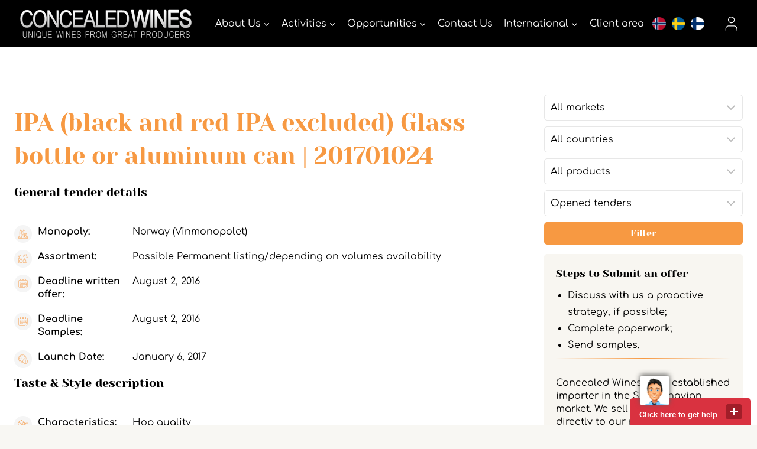

--- FILE ---
content_type: text/css
request_url: https://cw-com.bcat.tech/wpsysfiles/wp-content/themes/kadence-child/style.css?ver=1.1.3
body_size: 205
content:
/*!
Theme Name: Kadence Child
Theme URI: https://www.kadencewp.com/kadence-theme/
Template: kadence
Author: bcat WP
Author URI: https://www.kadencewp.com/
Description: A child theme for the Kadence Theme.
Version: 1.1.2
License: GNU General Public License v3.0 (or later)
License URI: https://www.gnu.org/licenses/gpl-3.0.html
Text Domain: kadence-child
*/

/* Theme customization starts here
-------------------------------------------------------------- */
:root{--theme-color1:#F79942;--theme-color2:#EFEFEF ;--theme-color3:#F8F6F1;--theme-color4: #e7e7e7;}




--- FILE ---
content_type: text/css
request_url: https://cw-com.bcat.tech/wpsysfiles/wp-content/themes/kadence-child/css/cw.min.css?ver=1.1.3
body_size: 8228
content:
@charset "UTF-8";::-webkit-input-placeholder{color:#bababa}::-moz-placeholder{color:#bababa}:-ms-input-placeholder{color:#bababa}::-ms-input-placeholder{color:#bababa}::placeholder{color:#bababa}.menu-client-area-menu-container a{border-bottom:1px solid var(--global-palette7)}.menu-client-area-menu-container li{list-style:none}.widget-area li::marker{color:var(--global-palette7)}.menu-client-area-menu-container .sub-menu li{list-style-type:disc}input[disabled=disabled][type=text]{background:#f7f7f7}.-archive-hero-section .entry-hero-container-inner{background-image:url(/wpsysfiles/wp-content/uploads/2021/05/wine_cellar.jpg)}.-archive-title h1{color:var(--global-palette9)}.kadence-child .widget-area ul{margin:0;padding-left:20px}.entry.loop-entry:hover{background:var(--theme-color3)}.tender-item.loop-entry .entry-content-wrap{color:inherit;display:block;padding:0;text-decoration:none}.tender-item.loop-entry .entry-content-wrap:hover{text-decoration:none}.tender-item{background:#f9f9f9;border:1px solid #adadad}.tender-item__title{background-position:99% 0;background-repeat:no-repeat;background-size:auto 50px;color:var(--theme-color1);font-family:Roboto,san-serif;font-size:24px;padding:10px;text-shadow:1px 1px 1px #fff}.tender-item__content{border-top:1px solid #adadad;display:-webkit-box;display:-ms-flexbox;display:flex;padding:20px 10px;pointer-events:stroke}@media (max-width:575px){.tender-item__content,.tender-item__content .footer-navigation .menu{-webkit-box-orient:vertical;-webkit-box-direction:normal;-ms-flex-direction:column;flex-direction:column}}.tender-item__col{margin:0;padding:0}@media (min-width:768px){.tender-item__col{-webkit-box-flex:0;-ms-flex:0 1 50%;flex:0 1 50%}}.tender-item__label{padding-left:40px;padding-right:10px;position:relative;width:200px;word-break:normal}.tender-item__value{margin:0;word-break:keep-all}.tender-item__link{display:block;padding:0 10px 5px;position:relative;text-align:right;text-decoration:none}@media (max-width:575px){.footer-navigation .menu,.footer-navigation .menu .footer-navigation .menu{-webkit-box-orient:vertical;-webkit-box-direction:normal;-ms-flex-direction:column;flex-direction:column}}.no-tender-mes{font-size:20px}.sing-up-text span{color:var(--global-palette2)}.title_line .kadence-svg-iconset{color:var(--global-palette2);font-size:1.6em}.title_line .type-wine{color:var(--global-palette2);font-weight:700}aside .widget_nav_menu ul{list-style-type:disc}aside.primary-sidebar.widget-area .widget-title,aside.widget-area .widget-title{text-transform:none}.page-archive-hero-section .entry-hero-container-inner{background-attachment:scroll;background-image:url(/wpsysfiles/wp-content/uploads/2021/05/wine_cellar.jpg);background-position:50%;background-repeat:no-repeat;background-size:cover}.page-archive-hero-section .entry-hero-container-inner .hero-section-overlay{background:hsla(0,0%,100%,.8)}.bot-border{border-bottom:2px solid var(--global-palette7)}.blog__intro{padding-bottom:30px}.split_auto_center .kt-sc-imgcol .kt-split-content-media-image img{margin:0 auto 1em;width:auto}#main h2.tender-market{margin-top:20px}.kt-block-spacer-dashed .kt-block-spacer .kt-divider{border-color:var(--theme-color3);border-top-style:dashed;border-top-width:4px;margin-top:20px}#found-posts{padding:10px 0}@media (min-width:576px){.button-apply{display:inline-block;float:right}}@media (max-width:575px){.button-apply{margin-bottom:10px}.button-apply .footer-navigation .menu{-webkit-box-orient:vertical;-webkit-box-direction:normal;-ms-flex-direction:column;flex-direction:column}}.list-title{font-size:revert;margin-bottom:.5em}.page-template-post-tenders-template-user #archive_tender,.page-template-post-tenders-template-user #archive_tender a,.page-template-post-tenders-template-user #archive_tender h2,.treaking_area #archive_tender,.treaking_area #archive_tender a,.treaking_area #archive_tender h2{color:#888}.page-template-post-tenders-template-user #archive_tender,.treaking_area #archive_tender{background:#f7f7f7}.page-template-post-tenders-template-user #archive_tender,.page-template-post-tenders-template-user #archive_tender a,.page-template-post-tenders-template-user #archive_tender h2{color:#888}#resetpassform label[for=pass1]{padding:0 60px 0 0}.register_form_fancy .gform_validation_errors>h2{font-size:14px;font-weight:400}.login_form_container{-webkit-box-orient:vertical;-webkit-box-direction:normal;display:-webkit-box;display:-ms-flexbox;display:flex;-ms-flex-direction:column;flex-direction:column;-ms-flex-wrap:nowrap;flex-wrap:nowrap;margin:20px 0}#fancybox_form .gform-icon--close:before,#fancybox_form-tmp .gform-icon--close:before{content:none}#fancybox_form .gform_wrapper .gfield_validation_message,#fancybox_form .gform_wrapper .validation_message,#fancybox_form-tmp .gform_wrapper .gfield_validation_message,#fancybox_form-tmp .gform_wrapper .validation_message{border:none}.login_form_container label{margin-right:10px}#login_form input{-webkit-box-sizing:border-box;box-sizing:border-box;padding:5px;width:100%!important}#fancybox_form .form_title{color:var(--global-palette3);font-size:28px;font-style:normal;font-weight:700;line-height:1.3}body #fancybox-content{background:transparent;border:none}.register_form_fancy_link{color:var(--global-palette-btn-bg);cursor:pointer;text-decoration:underline}.login_inactive{display:none}.register_form_fancy.register_active{display:block}.register_form_fancy #register .reg-form-group{display:-webkit-box;display:-ms-flexbox;display:flex;-ms-flex-wrap:wrap;flex-wrap:wrap}#reg_forms{max-width:320px}#register .reg-form-group{-webkit-box-align:center;-ms-flex-align:center;align-items:center;display:-webkit-box;display:-ms-flexbox;display:flex;-ms-flex-wrap:nowrap;flex-wrap:nowrap}#register label{width:150px}.header_login,.header_logout{margin-left:30px}.menu-client-area-menu-container{margin:30px 0}#user_menu_title{color:var(--global-palette3);font-family:var(--global-heading-font-family);font-size:20px;font-size:25.5px;font-weight:700;line-height:1.5;list-style:none;margin-bottom:.5em}@media screen and (min-width:768px){.imageblock_main_mobile{display:none!important}}@media screen and (max-width:370px){.boxzilla-center-container .boxzilla{width:100%}#fancybox_form,.boxzilla-content #fancybox_form,.boxzilla-content .login_form_container{width:100%!important}}@media screen and (max-width:450px){.tenders_item{-ms-flex-wrap:wrap;flex-wrap:wrap}.tenders_item dd,.tenders_item dt{width:100%}.tender-item__value{padding-left:40px}}@media screen and (max-width:767px){#mobile-menu .header_logout>a:first-child{width:35px}#mobile-menu .header_logout{margin-left:0}.tender-item__content .tender-item__col{-webkit-box-flex:0;-ms-flex:0 1 50%;flex:0 1 50%}.tender_buttons_left a{font-size:14px}.favorite_tender{top:-5px!important}.ex_h2{font-size:22px!important;line-height:1.2;text-align:center!important}.countries_main .pciwgas-cat-wrap .pciwgas-title span.cat-name{font-size:14px}.countries_main .wp-block-kadence-column.inner-column-1:after{display:none!important}.countries_main .pciwgas-img-wrapper{width:30%!important}.countries_main .pciwgas-cat-wrap .pciwgas-title{font-size:14px;padding:0 0 0 5px!important}.countries_main .pciwgas-cat-wrap .pciwgas-title span.cat-name{font-size:13px!important}.countries_main .pciwgas-img-wrapper{padding:0!important}.countries_main .wp-block-kadence-column:not(.inner-column-1) .pciwgas-cat-wrap:last-child img{padding:8px!important;width:40px}.countries_main .wp-block-kadence-column.inner-column-1 .pciwgas-cat-wrap:last-child img,.countries_main .wp-block-kadence-column.inner-column-1 .pciwgas-cat-wrap>div:last-child img{background:hsla(0,0%,100%,.4);border:1px solid rgba(247,153,66,.2);border-radius:50%;padding:8px;width:40px}.signup_main h2{font-size:20px!important}.signup_main .fullwidth a{display:block;text-align:center}.faq_main h3{font-size:20px!important}.imageblock_main{display:none!important}.imageblock_main_mobile img{width:200px}.imageblock_main_mobile{display:block}.two_photos_block .wp-block-columns{-webkit-box-pack:center;-ms-flex-pack:center;justify-content:center}.kt-btn-wrap{width:100%}.entry .button{width:100%!important}.current_tenders_hero h1,.hero-container h1,.single-tenders .single-content h1.tender-general-block{font-size:24px!important}.tender-general__items .tender-general_title{font-size:18px}.current_tenders_hero p{font-size:16px!important}.tender-nav .tender_nav_desc p{margin:10px 0}.tender-item__content{padding-left:0;padding-right:0}.filters-panel{position:relative}.tender-item__value ol{padding-left:20px}#apply-for-tender .tabtitle{width:100%!important}.gform_body,.gform_heading{padding:0!important}.tender_form .gf_step:before,.tender_form .gf_step_number{font-size:16px!important}.tabtitle.responsive-tabs__heading:not(.responsive-tabs__heading--active){background:hsla(0,0%,94%,.3)!important}#apply-for-tender .responsive-tabs-wrapper{border-top:none}.tender-tab__container .tab_item{-webkit-box-flex:unset!important;-ms-flex:unset!important;flex:unset!important;width:100%}.tender-tab__container{padding:10px!important}.form_10_wrap,.form_10_wrap_all li{width:100%!important}.favorite_tender .subscribe_block{padding:8px 20px 0 0}.favorite_tender .subscribe_block a{font-size:13px}#archive-container.tenders .tender-item__title{padding:20px 10px}}@media screen and (max-width:1023px){.wp-block-columns:not(.is-not-stacked-on-mobile)>.wp-block-column.imageblock_main:not(:only-child){-ms-flex-preferred-size:40%!important;flex-basis:40%!important}}@media screen and (max-width:1024px){.imageblock_main img,.imageblock_main_mobile img{width:200px}header #main-header{display:block;height:25px!important}header #main-header .site-main-header-wrap .site-container div:not(.header_user){display:none}.countries_main .wp-block-kadence-column.inner-column-2:after{display:none!important}}@media screen and (min-width:1025px){.has-sidebar .content-container .alignfull,.has-sidebar .content-container .alignwide{margin-left:0;margin-right:0;max-width:unset;width:unset}}@media (min-width:1025px) and (max-width:1439px){.header_logout a,.login_box a{font-size:0}.header_separatop,.signup_box{display:none}}.login_form_container{box-shadow:0 0 20px #b7b7b7;-moz-box-shadow:0 0 20px #b7b7b7;-webkit-box-shadow:0 0 20px #b7b7b7;margin:30px auto;padding:20px;width:360px}#fancybox_form{margin:0 auto;overflow:hidden;padding:20px}#login_form label{display:block}.login_error{font-weight:700;margin-top:30px;text-align:center}.register_desc{color:var(--global-palette6);font-size:14px;margin-top:10px}.tender_buttons_left{display:-webkit-box;display:-ms-flexbox;display:flex}.tender_buttons_left>div{margin-right:10px}.ex_h2{color:var(--global-palette3);font-family:var(--global-heading-font-family);font-size:28px;font-style:normal;font-weight:700;line-height:1.3}.register_main #reg_forms form{-webkit-box-align:center;-ms-flex-align:center;align-items:center;display:-webkit-box;display:-ms-flexbox;display:flex;margin-left:20px}.register_main #reg_forms input[type=email]{margin-top:0!important}.register_main #reg_forms .reg-form-group{position:relative}.register_main #reg_forms #user_email-error{bottom:-20px;position:absolute}.register_main #reg_forms form input[type=submit]{line-height:1.4;padding:.4em .38em}.reg-form-group>input[type=submit]{-webkit-box-sizing:border-box;box-sizing:border-box;width:100%}.reg-form-group.privacy{display:-webkit-box;display:-ms-flexbox;display:flex;-ms-flex-wrap:nowrap!important;flex-wrap:nowrap!important;font-size:14px}.reg-form-group.privacy label{margin-left:10px}input#privacy{display:-webkit-box;display:-ms-flexbox;display:flex;float:left}.reg-form-group.privacy label{display:block!important;width:100%!important}h1 span,h2 span{color:var(--global-palette-btn-bg)}.imageblock_main{-ms-flex-preferred-size:content!important;-ms-flex-pack:distribute;display:-webkit-box;display:-ms-flexbox;display:flex;flex-basis:content!important;-ms-flex-wrap:wrap;flex-wrap:wrap;justify-content:space-around}.full_width_block>div>.kt-row-column-wrap{max-width:100%!important;padding:0!important}.black_button .kt-blocks-info-box-learnmore{background:var(--global-palette3,#000)!important}.black_button .kt-blocks-info-box-learnmore:hover{background:var(--global-palette2,#2b6cb0)!important}.carousel_on_main .kt-blocks-post-readmore{color:var(--global-palette3)!important;text-decoration:underline!important}.carousel_on_main .kt-blocks-post-readmore:active,.carousel_on_main .kt-blocks-post-readmore:focus,.carousel_on_main .kt-blocks-post-readmore:hover{background:none!important;border:none;color:var(--global-palette2)!important;text-decoration:none!important}.countries_main .pciwgas-cat-wrap{-webkit-box-orient:vertical;-webkit-box-direction:normal;display:-webkit-box;display:-ms-flexbox;display:flex;-ms-flex-direction:column;flex-direction:column;row-gap:0}.countries_main .pciwgas-post-cat-inner{-webkit-box-align:center;-ms-flex-align:center;-webkit-box-pack:left;-ms-flex-pack:left;align-items:center;display:-webkit-box;display:-ms-flexbox;display:flex;justify-content:left}.countries_main .pciwgas-img-wrapper{padding:0 10px 0 0;width:30%}.countries_main .products_cat_main .pciwgas-pdt-cat-grid{height:auto}.countries_main .pciwgas-cat-wrap .pciwgas-pdt-cat-grid{-webkit-box-shadow:none;box-shadow:none}.countries_main .pciwgas-img-wrapper ul{margin:0;padding:0}.countries_main .inner-column-1 .pciwgas-pdt-cat-grid:last-child img,.countries_main .wp-block-kadence-column:not(.inner-column-1) .pciwgas-cat-wrap:last-child img{background:hsla(0,0%,100%,.4);border:1px solid rgba(247,153,66,.2);border-radius:50%;padding:11px}.countries_main .wp-block-kadence-column:not(.inner-column-4){position:relative}.countries_main .wp-block-kadence-column:not(.inner-column-4):after{background:var(--global-palette1)!important;background:-o-radial-gradient(circle,var(--global-palette1) 0,rgba(247,153,66,0) 100%)!important;background:radial-gradient(circle,var(--global-palette1) 0,rgba(247,153,66,0) 100%)!important;border-bottom:0!important;border-top-width:0!important;-webkit-box-shadow:none!important;box-shadow:none!important;content:"";display:block;height:100%;position:absolute;right:0;top:0;-webkit-transform:none!important;-ms-transform:none!important;transform:none!important;width:1px}.pciwgas-img-wrapper img{margin:0 auto}.home .kt-blocks-post-top-meta{background:var(--global-palette-btn-bg);height:2px;width:40%}.carousel_on_main .splide .splide__pagination__page{background:var(--global-palette6);height:25px;margin:3px 5px;width:25px}.carousel_on_main .splide .splide__pagination__page.is-active,.carousel_on_main .splide .splide__pagination__page:hover{background:var(--global-palette1);border:5px solid #ecd8c6;opacity:.75}.carousel_on_main .splide{padding-bottom:30px}.accordion_main .kt-accordion-header-wrap{background:#f8f6f1}.accordion_main .kt-blocks-accordion-header,.accordion_main .kt-blocks-accordion-header.kt-accordion-panel-active{background:#f8f6f1!important;border-color:#eee!important;font-family:var(--global-body-font-family);font-weight:700}.map_footer{-webkit-box-pack:center;-ms-flex-pack:center;-webkit-box-align:center;-ms-flex-align:center;align-items:flex-start;display:-webkit-box;display:-ms-flexbox;display:flex;justify-content:center}.map_footer:before{background:url(/wpsysfiles/wp-content/uploads/2022/10/map.png) 0 no-repeat;content:"";margin-right:15px;padding:9px}.header_flags{display:-webkit-box;display:-ms-flexbox;display:flex}.header_flags a{margin:0 5px}.home.transparent-header #wrapper #masthead{background:var(--global-palette3)}.header-html .kt-info-svg-icon-fe_user:hover{color:var(--global-palette1)}.header-html{-webkit-box-align:center;-ms-flex-align:center;align-items:center;display:-webkit-box;display:-ms-flexbox;display:flex}.header_separatop{padding:0 5px}.phone_footer:before{background:url(/wpsysfiles/wp-content/uploads/2022/10/phone.png) 0 no-repeat;content:"";margin-right:15px;padding:9px}.mail_footer:before{background:url(/wpsysfiles/wp-content/uploads/2022/10/email.png) 0 no-repeat;content:"";margin-right:15px;padding:9px}.entry-hero .entry-hero-container-inner{background:transparent}.pciwgas-cat-wrap.countries .pciwgas-pdt-cat-grid,.pciwgas-cat-wrap.products .pciwgas-pdt-cat-grid{border:1px solid var(--theme-color4);border-radius:10px;-webkit-box-shadow:none;box-shadow:none}.pciwgas-cat-wrap.countries .pciwgas-pdt-cat-grid:hover,.pciwgas-cat-wrap.products .pciwgas-pdt-cat-grid:hover{border:1px solid var(--theme-color4);-webkit-box-shadow:0 3px 10px 5px rgba(0,0,0,.03)!important;box-shadow:0 3px 10px 5px rgba(0,0,0,.03)!important}.entry-content .wp-block-group.countries_cat_main .pciwgas-cat-wrap .pciwgas-pdt-cat-grid,.entry-content .wp-block-group.products_cat_main .pciwgas-cat-wrap .pciwgas-pdt-cat-grid{border:none;border-radius:0;border-right:1px solid #f7994254;-webkit-box-shadow:none;box-shadow:none}.entry-content .wp-block-group.countries_cat_main .pciwgas-cat-wrap .pciwgas-pdt-cat-grid:hover,.entry-content .wp-block-group.products_cat_main .pciwgas-cat-wrap .pciwgas-pdt-cat-grid:hover{border:none;border-right:1px solid #f7994254;-webkit-box-shadow:none;box-shadow:none}.entry-content .wine-design.countries .pciwgas-img-wrapper img.pciwgas-cat-img{border:none}.countries-main .pciwgas-img-wrapper{width:20%}.countries-main .pciwgas-cat-wrap .pciwgas-title{text-align:left;width:80%}.countries-main .pciwgas-img-wrapper ul{margin:0;padding:0}.countries-main #product-index-cat-list img{margin:0 auto}.pciwgas-cat-wrap.countries .pciwgas-pdt-cat-grid .pciwgas-post-cat-inner,.pciwgas-cat-wrap.products .pciwgas-pdt-cat-grid .pciwgas-post-cat-inner{padding:20px}.pciwgas-cat-wrap.countries .pciwgas-title,.pciwgas-cat-wrap.products .pciwgas-title{-webkit-box-pack:justify;-ms-flex-pack:justify;display:-webkit-box;display:-ms-flexbox;display:flex;justify-content:space-between}.wine-design.pciwgas-cat-wrap.countries .pciwgas-cat-count,.wine-design.pciwgas-cat-wrap.products .pciwgas-cat-count{color:var(--global-palette1);width:auto}.pciwgas-cat-wrap.countries .cat-name,.pciwgas-cat-wrap.products .cat-name{font-weight:700}.pciwgas-more{margin-top:20px}.pciwgas-more a{color:var(--global-palette3);font-family:var(--global-heading-font-family);font-size:16px;font-weight:700}.pciwgas-more a:hover{color:var(--global-palette1)}hr{background:var(--global-palette1)!important;background:-o-radial-gradient(circle,var(--global-palette1) 0,rgba(247,153,66,0) 100%)!important;background:radial-gradient(circle,var(--global-palette1) 0,rgba(247,153,66,0) 100%)!important;border-bottom:0!important;border-top-width:0!important;-webkit-box-shadow:none!important;box-shadow:none!important;height:1px!important;left:0!important;margin-bottom:30px!important;max-width:100%!important;position:relative!important;-webkit-transform:none!important;-ms-transform:none!important;transform:none!important;width:100%}.contact_block_small{font-weight:600}.contact_block_small .var1{color:var(--global-palette1)}.contact_block_small .var1 a{color:var(--global-palette3)}.contact_block_small .var1 a:hover{color:var(--global-palette1)}.pciwgas-cat-wrap.countries,.pciwgas-cat-wrap.products{margin:0}body:not(.post-type-archive-tenders).entry-hero-container-inner .entry-header{-webkit-box-align:start!important;-ms-flex-align:start!important;align-items:flex-start!important}.post-type-archive-tenders .entry-hero-container-inner .entry-header{min-height:400px}#filter-shortcode .submit.button,#filter-shortcode select{width:100%}.tenderSideBox ::marker{color:var(--global-palette1)}#nav_menu-34 .widget-title,.current_tenders_sidebar .wp-block-kadence-advancedheading,.tenderinfo_sidebar .widgettitle{border-bottom:1px solid var(--theme-color4);font-size:18px;padding-bottom:10px}.social_sidebar .widgettitle{font-size:18px}.current_tenders_sidebar .wp-block-kadence-advancedheading{margin-bottom:10px}.social_sidebar .widgettitle:after{background:var(--global-palette1)!important;background:-o-radial-gradient(circle,var(--global-palette1) 0,rgba(247,153,66,0) 100%)!important;background:radial-gradient(circle,var(--global-palette1) 0,rgba(247,153,66,0) 100%)!important;border-bottom:0!important;border-top-width:0!important;-webkit-box-shadow:none!important;box-shadow:none!important;content:"";display:block;height:1px!important;left:0!important;margin-bottom:20px!important;margin-top:10px;max-width:100%!important;position:relative!important;-webkit-transform:none!important;-ms-transform:none!important;transform:none!important;width:100%}#nav_menu-34 ::marker,.tenderinfo_sidebar ::marker{color:var(--theme-color4)}.current_tenders_sidebar p{border-bottom:1px solid var(--theme-color4);padding-bottom:10px}.tenderinfo_sidebar #menu-menu-tenders,.tenderinfo_sidebar .menu-menu-markets-container{margin-top:20px}.contact_block_small a,.tenderinfo_sidebar #menu-menu-tenders a,.tenderinfo_sidebar .menu a{color:var(--global-palette3)!important;font-size:16px}.contact_block_small a:hover,.tenderinfo_sidebar #menu-menu-tenders a:hover,.tenderinfo_sidebar .menu a:hover{color:var(--global-palette1)!important}#mobile-menu .header_login{-webkit-box-align:center;-ms-flex-align:center;align-items:center;display:-webkit-box;display:-ms-flexbox;display:flex;margin:0;padding:0}#mobile-menu .header_login .login_box a{padding-left:0}.site .-archive-hero-section .entry-hero-container-inner{background-image:url(/wpsysfiles/wp-content/uploads/2022/10/photo_2022-10-25_10-41-09.jpg)}body[class*=page-template-tenders] .entry-hero-container-inner,body[class*=past-tenders-template] .entry-hero-container-inner{background-attachment:scroll;background-image:url(/wpsysfiles/wp-content/uploads/2022/10/photo_2022-10-25_10-41-09.jpg);background-position:bottom;background-repeat:no-repeat;background-size:cover}body[class*=page-template-tenders] .entry-hero-container-inner .entry-header,body[class*=past-tenders-template] .entry-hero-container-inner .entry-header{-webkit-box-align:center;-ms-flex-align:center;align-items:center;min-height:215px;text-align:center}body[class*=page-template-tenders] .entry-hero-container-inner .entry-header .kadence-breadcrumbs,body[class*=page-template-tenders] .entry-hero-container-inner .entry-header .kadence-breadcrumbs a,body[class*=page-template-tenders] .entry-hero-container-inner .entry-header h1,body[class*=past-tenders-template] .entry-hero-container-inner .entry-header .kadence-breadcrumbs,body[class*=past-tenders-template] .entry-hero-container-inner .entry-header .kadence-breadcrumbs a,body[class*=past-tenders-template] .entry-hero-container-inner .entry-header h1{color:var(--global-palette9);padding:3% 0 1%}.site .tenders-archive-title h1,.tenders-archive-title .kadence-breadcrumbs{padding:3% 0 1%}body[class*=page-template-tenders] .entry-hero-container-inner .entry-header .kadence-breadcrumbs a:hover,body[class*=past-tenders-template] .entry-hero-container-inner .entry-header .kadence-breadcrumbs a:hover{color:var(--global-palette1)}body[class*=page-template-tenders] .entry-hero-container-inner .entry-header h1,body[class*=past-tenders-template] .entry-hero-container-inner .entry-header h1{margin:0}.page-with-header .entry-hero .entry-header .kadence-breadcrumbs,.page-with-header .site .page-title h1{color:var(--global-palette9);padding:3% 0 1%}.page-with-header .entry-hero .entry-header .kadence-breadcrumbs{-webkit-box-ordinal-group:4;-ms-flex-order:3;order:3}h2.subtitle{-webkit-box-ordinal-group:3;-ms-flex-order:2;color:var(--global-palette9);font-size:var(--wp--preset--font-size--medium);order:2}.page-with-header .entry-hero .entry-header,.page-with-header .entry-hero .title-align-left{-webkit-box-align:center;-ms-flex-align:center;align-items:center;text-align:center}body[class*=page-template-tenders] .entry-hero-container-inner .entry-header nav,body[class*=past-tenders-template] .entry-hero-container-inner .entry-header nav{-webkit-box-ordinal-group:4;-ms-flex-order:3;order:3}.email_singin .kt-row-layout-inner .inner-column-2{display:-webkit-box;display:-ms-flexbox;display:flex}.email_singin .kt-row-layout-inner .inner-column-2 .kt-inside-inner-col{-webkit-box-flex:1;-ms-flex:1;flex:1}.tender_nav_desc{display:-webkit-box;display:-ms-flexbox;display:flex;-ms-flex-wrap:wrap;flex-wrap:wrap}.tender_nav_desc p{-webkit-box-flex:1;background:hsla(0,0%,94%,.3);border:1px solid hsla(39,31%,59%,.3);border-radius:5px;-ms-flex:1 1 0px;flex:1 1 0px;margin:10px;padding:10px 15px}.tender_nav_desc a{color:var(--global-palette4);font-weight:700;text-decoration:none}.tender_nav_desc a:hover{color:var(--global-palette1)}#secondary .tenders .entry-title a,#secondary .tenders .entry-title span{color:var(--global-palette4);text-decoration:none}#secondary .tenders .entry-title a:hover{color:var(--global-palette1)}.primary-sidebar #menu-menu-markets .current-menu-item a,.primary-sidebar .menu .current-menu-item a,.primary-sidebar .sub-menu .current-menu-item a{color:var(--global-palette1)!important}.tender_nav_desc a{-webkit-box-align:center;-ms-flex-align:center;align-items:center;display:-webkit-box;display:-ms-flexbox;display:flex}.tender_nav_desc .arr{font-weight:400;opacity:50%}.tender_nav_title{padding-right:10px}#filter-shortcode select{border:1px solid var(--theme-color4);border-radius:5px;padding:10px}#secondary .kt-block-spacer{height:auto}#secondary .kt-block-spacer .kt-divider{bottom:0;margin:0 auto;margin-bottom:0!important;top:0;width:100%}#secondary.primary-sidebar .widget-title,.current_tenders_sidebar h2{font-family:var(--global-heading-font-family)!important;font-size:18px;font-weight:400!important}#secondary .tenders .entry-title{-webkit-box-align:start;-ms-flex-align:start;align-items:flex-start;display:-webkit-box;display:-ms-flexbox;display:flex;margin-bottom:10px}#secondary .tenders .entry-title:before{background:url(/wpsysfiles/wp-content/uploads/2022/10/check.png) left 2px no-repeat;content:"";display:-webkit-inline-box;display:-ms-inline-flexbox;display:inline-flex;padding:10px}#secondary .tenders .kadence-svg-iconset,.two_word{display:none}.home .content-area img{border-radius:5px}.faq_block_tenders{margin-top:50px}.faq_block_tenders .faq_title{font-family:"Yeseva One",var(--global-display-fallback-font);font-size:140%;font-style:normal;font-weight:400;line-height:1.4}.mobile-navigation .header_login>a{width:40px}ol li::marker{color:var(--global-palette3)}.register_form_fancy_link:hover{color:var(--global-palette3)}.pciwgas-pdt-cat-grid:hover img{-webkit-transform:scale(1.2);-ms-transform:scale(1.2);transform:scale(1.2)}.pciwgas-pdt-cat-grid:hover .pciwgas-title span{color:var(--global-palette1)!important}.home .signup_main .register-btn{padding:10px 35px}.countries .pciwgas-img-wrapper img,.home .content-area img{-webkit-transition-duration:1s;-o-transition-duration:1s;transition-duration:1s;-webkit-transition-property:-webkit-transform;transition-property:-webkit-transform;-o-transition-property:transform;transition-property:transform;transition-property:transform,-webkit-transform}#main-header{max-height:80px}.accordion_country{margin:50px auto;max-width:800px}.accordion_country .kt-blocks-accordion-header,.accordion_country .kt-blocks-accordion-header.kt-accordion-panel-active{background-color:#f8f6f1;color:var(--global-palette4)!important;font-family:var(--global-body-font-family);font-weight:700}.accordion_country .kt-blocks-accordion-header.kt-accordion-panel-active .kt-blocks-accordion-icon-trigger:after,.accordion_country .kt-blocks-accordion-header.kt-accordion-panel-active .kt-blocks-accordion-icon-trigger:before{background-color:var(--global-palette4)}.accordion_country .wp-block-kadence-pane{margin:10px}.entry-hero .subtitle{font-family:var(--global-body-font-family);font-size:var(--wp--preset--font-size--medium)}.gfield.gform_validation_container{display:none}.gform_body ul{list-style:none;margin:0}.policy-label{font-size:14px}.form_10_wrap li{width:100%!important}.tender-tab__col .gform_legacy_markup_wrapper select{padding:7px 15px}.additional-main #inner-wrap{padding:20px 5%}.register_form_fancy form input.button{width:95%!important}.login_span{color:var(--global-palette2)}.login_span:hover{color:var(--global-palette5)}.header_logout a:last-child{margin-left:10px}.site-header-row-container-inner .site-container{position:relative}.header_user{position:absolute;right:25px}.header_user a{font-size:13px;text-decoration:none}.header_user,.header_user a{color:var(--global-palette7)}.header_user a:hover{color:var(--global-palette1)}.tender-item__value ol{clear:both}.tender_apply_footer{background:#c9ffc77d;border:1px solid #d9f1d5;border-radius:5px;padding:20px}.tender_apply_footer>span{display:-webkit-box;display:-ms-flexbox;display:flex}.tender_apply_footer span span{font-weight:600;padding-left:20px}.tender_apply_footer>span:before{-webkit-box-align:center;-ms-flex-align:center;-webkit-box-pack:center;-ms-flex-pack:center;align-items:center;border:5px solid #8fd685;border-radius:50%;color:#8fd685;content:"!";display:-webkit-box;display:-ms-flexbox;display:flex;font-size:45px;font-weight:700;height:50px;justify-content:center;padding:30px;text-shadow:0 0 #000;width:50px}.tender_apply_footer:hover{background:#aaf0a87d;-webkit-box-shadow:0 2px 4px 1px rgba(0,0,0,.2);box-shadow:0 2px 4px 1px rgba(0,0,0,.2);cursor:pointer;-webkit-transition-duration:1s;-o-transition-duration:1s;transition-duration:1s}.register_form_fancy .ginput_recaptcha>div,.register_form_fancy .ginput_recaptcha>div div iframe{width:100%!important}.registration ul li{padding-right:0!important}#fancybox-wrap{left:0!important;margin:0 auto!important;max-width:340px!important;right:0!important}.login_form_wrapper{overflow-x:auto}#login_form .login-remember{display:none!important}.boxzilla-center-container{z-index:111000!important}.tenders_item{-webkit-box-orient:horizontal;-webkit-box-direction:normal;display:-webkit-box;display:-ms-flexbox;display:flex;-ms-flex-direction:row;flex-direction:row;margin:0 0 20px}.single-tenders .gf_readonly input{background:#f5f5f5;pointer-events:none}#menu-client-area-menu a{cursor:pointer}.subscribe_sidebar a:before{color:var(--global-palette-btn-bg);content:"★";display:inline-block;font-size:25px;margin:-5px 5px -5px -25px}.subscribe_block{display:-webkit-box;display:-ms-flexbox;display:flex;padding:15px 20px}.single-entry .subscribe_block{-webkit-box-pack:end;-ms-flex-pack:end;justify-content:flex-end;padding-right:0}.subscribe_block a:before{color:var(--global-palette-btn-bg);content:"★";display:inline-block;font-size:25px;margin:-5px 5px -5px -25px}.single-content h1.tender-general-block{-webkit-box-pack:justify;-ms-flex-pack:justify;border-bottom:2px solid var(--global-palette7);color:var(--global-palette1);display:-webkit-box;display:-ms-flexbox;display:flex;-ms-flex-wrap:wrap;flex-wrap:wrap;justify-content:space-between;margin:0;padding:20px 0}.single-content h1.tender-general-block .tender-block__col:first-child{padding:0 20px 0 0}.single-content .tender-requirements-block{margin-bottom:50px;margin-top:30px}.single-content .requirements-block__title{border-bottom:2px solid var(--global-palette7);display:block;padding-bottom:15px}.single-content #apply-for-tender{margin-top:20px}.single-content .responsive-tabs .tabcontent.responsive-tabs__panel--active{background:#f7f7f7;border-width:3px}.single-content .responsive-tabs ul.responsive-tabs__list[role=tablist]{margin:0}.single-content .responsive-tabs li.responsive-tabs__list__item.responsive-tabs__list__item--active,.single-content .responsive-tabs li.responsive-tabs__list__item.responsive-tabs__list__item--active:hover{background:#b7a1774d;border-bottom:1px solid hsla(39,31%,59%,.3);border-radius:10px 10px 0 0;color:var(--global-palette4);margin-top:-1px}.single-content .responsive-tabs li.responsive-tabs__list__item{background:hsla(0,0%,94%,.3);border:1px solid hsla(39,31%,59%,.3);border-bottom:0;border-radius:10px 10px 0 0;color:var(--global-palette4);font-family:var(--global-body-font-family);font-size:16px;font-weight:700}.single-content .responsive-tabs li.responsive-tabs__list__item:hover{background:hsla(0,0%,94%,.5)}@media (max-width:767px){.single-content .responsive-tabs .tabtitle.responsive-tabs__heading:hover{background:var(--global-palette-btn-bg);color:var(--global-palette-btn)}.single-content .responsive-tabs .tabtitle.responsive-tabs__heading:hover:after{border-bottom:0;border-top:6px solid var(--global-palette-btn)}.single-content .responsive-tabs .tabtitle.responsive-tabs__heading--active,.single-content .responsive-tabs .tabtitle.responsive-tabs__heading--active:hover{background:var(--global-palette-btn-bg);color:var(--global-palette-btn)}.single-content .responsive-tabs .tabtitle.responsive-tabs__heading--active:after,.single-content .responsive-tabs .tabtitle.responsive-tabs__heading--active:hover:after{border-bottom:6px solid var(--global-palette-btn);border-top:0}}#apply-for-tender:before{background:var(--global-palette1)!important;background:-o-radial-gradient(circle,var(--global-palette1) 0,rgba(247,153,66,0) 100%)!important;background:radial-gradient(circle,var(--global-palette1) 0,rgba(247,153,66,0) 100%)!important;border-bottom:0!important;border-top-width:0!important;-webkit-box-shadow:none!important;box-shadow:none!important;content:"";display:block;height:1px!important;left:0!important;margin-bottom:30px!important;margin-top:10px;max-width:100%!important;position:relative!important;-webkit-transform:none!important;-ms-transform:none!important;transform:none!important;width:100%}.tender_form .gform_wrapper{position:relative}.tender_form .gf_page_steps{border:none!important;position:absolute;text-align:right;top:0}.tender_form .gf_step:not(.gf_step_active),.tender_form .gf_step_label{display:none!important}.tender_form .gf_step_number:before{content:"0"}.tender_form .gf_step:before{content:"Step ";font-family:var(--global-heading-font-family);font-size:20px}.tender_form .gf_step_number{background:hsla(39,31%,59%,.3);border-radius:50%;font-family:var(--global-heading-font-family);font-size:18px;padding:10px}.tender_form .gform_wrapper .gform_title{color:var(--global-palette1);font-size:20px;font-weight:400}.tender_form .gform_wrapper .gsection_title{font-size:18px;font-weight:400}.tender_form .gform_wrapper .gsection{border-color:var(--theme-color4);margin:0}.tender-tab__container{background:hsla(0,0%,94%,.3);border-radius:5px;position:relative}.tender_form .gform_wrapper .gform_heading .gform_description{display:none}.tender_form .gform_wrapper .gform-body,.tender_form .gform_wrapper .gform_heading{padding:0 20px}.tender_form .gform_wrapper input,.tender_form .gform_wrapper select,.tender_form .gform_wrapper textarea{border-color:var(--theme-color4);padding:8px 15px}.tender_form .gform_wrapper input[type=radio]{display:none!important}.tender_form .gform_wrapper input[type=radio]+:before{border:.1rem solid gray;border-radius:50%;content:"";display:inline-block;height:1rem;margin-right:.5rem;vertical-align:bottom;width:1rem}.tender_form .gform_wrapper .gchoice label{-webkit-box-align:center;-ms-flex-align:center;align-items:center;display:-webkit-box!important;display:-ms-flexbox!important;display:flex!important}.tender_form .gform_wrapper .gchoice input[type=radio]:checked~label:before{background:-o-radial-gradient(var(--global-palette1) 0,var(--global-palette1) 40%,transparent 50%,transparent);background:radial-gradient(var(--global-palette1) 0,var(--global-palette1) 40%,transparent 50%,transparent);border-color:var(--global-palette1)}.single-tenders .tabcontent{background:transparent!important;border:0!important;margin:0;padding:0!important}.tender_form .gform_wrapper .gfield_description{color:#646464}#field_4_70{border-top:1px solid var(--theme-color4)}#field_4_106,#field_4_70{border-bottom:1px solid var(--theme-color4);padding:10px 0}#field_4_125,#field_4_148{border-top:1px solid var(--theme-color4);padding:10px 0}#input_4_151{width:100%}.tender_form .gform_wrapper .gform_save_link{color:var(--global-palette4);font-family:var(--global-heading-font-family);font-size:18px;font-weight:400}.tender_form .gform_wrapper .gform_page_footer{padding-bottom:20px}.title_p label{width:80%}.gform_wrapper.gform_legacy_markup_wrapper .form_saved_message{background:var(--theme-color2) .3;border:none;border-radius:5px;color:var(--global-palette4);margin:0;width:100%}.gform_wrapper.gform_legacy_markup_wrapper .form_saved_message div.form_saved_message_emailform form input[type=submit]{background:var(--global-palette1);border:none;border-radius:5px;padding:10px 15px!important;text-transform:none}.gform_wrapper.gform_legacy_markup_wrapper .form_saved_message a.resume_form_link{color:var(--global-palette4);text-decoration:underline}#field_4_148 .ginput_container{-webkit-box-align:start;-ms-flex-align:start;align-items:flex-start;display:-webkit-box;display:-ms-flexbox;display:flex}.tender_form .gform_wrapper input[type=checkbox]{accent-color:var(--global-palette1)}.tender_form .gform_wrapper #gfield_consent_description_4_148{background:var(--theme-color4);border:none;border-radius:5px;color:var(--global-palette4);font-size:16px;max-height:none;overflow:auto;padding:10px}#field_4_129 label{min-height:42px}#input_4_148_1{margin:5px 5px 0 0}.single-tenders .entry-hero-container-inner .entry-header{-webkit-box-align:start;-ms-flex-align:start;align-items:flex-start}.single-tenders .single-content h1.tender-general-block{border-bottom:none;color:var(--global-palette3);font-size:40px}.tender_buttons_top a{background:#fafafa;border:1px solid hsla(39,31%,59%,.3);border-radius:3px;color:var(--global-palette3);font-family:var(--global-body-font-family);font-size:14px;font-weight:700}.tender_buttons_top a:hover{background:var(--global-palette1)}.tender-general_title{font-family:var(--global-heading-font-family);font-size:20px;margin-bottom:10px;width:100%}.tender-market{font-size:24px;margin-bottom:10px}.no-tender-mes{font-size:16px}.tenders .entry.loop-entry.tender-item{border-color:var(--theme-color4);border-radius:5px;-webkit-box-shadow:none;box-shadow:none;padding:10px 20px}.tenders .entry.loop-entry.tender-item:hover{background:transparent;-webkit-box-shadow:0 4px 4px 1px rgba(0,0,0,.05);box-shadow:0 4px 4px 1px rgba(0,0,0,.05)}.tenders .tender-item__content{border-color:var(--theme-color4)}.tenders .tender-item__title{font-size:20px}.tenders .tender-item__link,.tenders .tender-item__title{color:var(--global-palette4);font-family:var(--global-heading-font-family)}.tenders .tender-item__link{text-decoration:underline}.tenders .tender-item__link:hover{color:var(--global-palette1)}.tenders.grid-cols{row-gap:1.5rem}.tender-general__items{-webkit-box-align:start;-ms-flex-align:start;align-items:flex-start}.tender-item__col dd,.tender-item__col dt{line-height:1.9}.tender-item__label:before{border-radius:50%;content:"";left:0;margin-right:10px;min-height:30px;padding:7.5px 15px;position:absolute;top:0}.tender_monopoly:before{background:#f5f5f5 url(/wpsysfiles/wp-content/uploads/2022/10/Group.png) 50% no-repeat}.tender_assortment:before{background:#f5f5f5 url(/wpsysfiles/wp-content/uploads/2022/10/Group1.png) 50% no-repeat}.tender_launch_date:before{background:#f5f5f5 url(/wpsysfiles/wp-content/uploads/2022/10/Group2.png) 50% no-repeat}.tender_comment:before,.tender_distribution:before,.tender_offer_deadline:before,.tender_sample_deadline:before,.tender_taste_style:before{background:#f5f5f5 url(/wpsysfiles/wp-content/uploads/2022/10/Calendar.png) 50% no-repeat}.tender_content:before{background:#f5f5f5 url(/wpsysfiles/wp-content/uploads/2022/10/Group3.png) 50% no-repeat}.tenders_country:before{background:#f5f5f5 url(/wpsysfiles/wp-content/uploads/2022/10/Group4.png) 50% no-repeat}.tenders_type:before{background:#f5f5f5 url(/wpsysfiles/wp-content/uploads/2022/10/wine-bottle-1.png) 50% no-repeat}.tender_alc_volume:before,.tender_bottle_closure:before,.tender_bulk_price:before,.tender_est_volume:before,.tender_start_date:before,.tender_sugar_lvl:before,.tender_wine_ageing:before{background:#f5f5f5 url(/wpsysfiles/wp-content/uploads/2022/10/Group1.png) 50% no-repeat}.tender_image_required:before{background:#f5f5f5 url(/wpsysfiles/wp-content/uploads/2022/10/image-gallery-1.png) 50% no-repeat}.tender_container_type:before{background:#f5f5f5 url(/wpsysfiles/wp-content/uploads/2022/10/bottle-1.png) 50% no-repeat}.tender_container_size:before{background:#f5f5f5 url(/wpsysfiles/wp-content/uploads/2022/10/Group3-1.png) 50% no-repeat}.tender_other_requirements:before{background:#f5f5f5 url(/wpsysfiles/wp-content/uploads/2022/10/Support_Outline.png) 50% no-repeat}.tender_organic:before{background:#f5f5f5 url(/wpsysfiles/wp-content/uploads/2022/10/Group-1.png) 50% no-repeat}.tender_region:before{background:#f5f5f5 url(/wpsysfiles/wp-content/uploads/2022/10/placeholder-1.png) 50% no-repeat}.tender_grape_composition:before{background:#f5f5f5 url(/wpsysfiles/wp-content/uploads/2022/10/Group1-1.png) 50% no-repeat}.tender_vintage:before{background:#f5f5f5 url(/wpsysfiles/wp-content/uploads/2022/10/back-in-time-1.png) 50% no-repeat}.tender_price:before{background:#f5f5f5 url(/wpsysfiles/wp-content/uploads/2022/10/Group2-1.png) 50% no-repeat}.tender_bottles_qty:before{background:#f5f5f5 url(/wpsysfiles/wp-content/uploads/2022/10/liter-1.png) 50% no-repeat}#apply-for-tender .tabtitle{background:#b7a1774d;border:1px solid hsla(39,31%,59%,.3);border-radius:10px 10px 0 0;color:var(--global-palette4);font-family:var(--global-body-font-family);font-size:18px;margin-bottom:0;margin-top:-1px;padding:10px;width:-webkit-fit-content;width:-moz-fit-content;width:fit-content}.tender-tab__container{padding:20px}.tender-tab__col{-ms-flex-wrap:wrap;flex-wrap:wrap}.tender-tab__col,.tender-tab__col .tab_item{display:-webkit-box;display:-ms-flexbox;display:flex}.tender-tab__col .tab_item{-webkit-box-orient:vertical;-webkit-box-direction:normal;-webkit-box-flex:1;background:var(--theme-color3);border-radius:5px;-ms-flex:1;flex:1;-webkit-flex:1;-ms-flex-direction:column;flex-direction:column;margin:10px;margin-bottom:10px!important;padding:10px}.tender-tab__col .gform_legacy_markup_wrapper .gform_title{font-size:18px;font-weight:400}.tender-tab__col #gform_wrapper_10 .gform_description{border-bottom:1px solid var(--theme-color4);font-size:14px;padding-bottom:10px}.tender-tab__col .gform_legacy_markup_wrapper input,.tender-tab__col .gform_legacy_markup_wrapper textarea{border-color:var(--theme-color4);padding:8px 15px!important}#gform_wrapper_10{width:100%}.form_10_wrap_all{display:-webkit-box;display:-ms-flexbox;display:flex;-ms-flex-wrap:wrap;flex-wrap:wrap}#field_10_5{padding-right:0!important;width:66.6%}.form_10_wrap{width:32%}.form_10_wrap input{width:100%!important}.form_10_wrap li{padding-right:0!important}.form_10_wrap_all textarea{min-height:125px}#gform_wrapper_10 .gfield_checkbox li{-webkit-box-align:start;-ms-flex-align:start;align-items:flex-start;display:-webkit-box;display:-ms-flexbox;display:flex;width:100%}#gform_wrapper_10 .gfield_checkbox li input{margin:3px 8px 0 0}#gform_wrapper_10 input[type=checkbox]{accent-color:var(--global-palette1)}.tab_item div{margin:5px 0}.tab_phone a{font-weight:700;text-decoration:none}.tab_mail a{color:var(--global-palette4)}.tab_skype a{font-weight:400}.tender-item__col{-webkit-box-align:start;-ms-flex-align:start;align-items:flex-start}

--- FILE ---
content_type: text/css
request_url: https://cw-com.bcat.tech/wpsysfiles/wp-content/themes/kadence-child/inc/SubscribeTenders/assets/css/style.css?ver=6.1.3
body_size: 1463
content:
 @media only screen and (max-width: 767px) {
.subscribe-form .groupRow, .subscribe-form__register_group {
    flex-wrap: wrap !important;
}

.subscribe-form__register_group .subscribe-form__group,
.subscribe-form .groupRow > div,
.subscribe-form .groupRow.region_active > div {
  width:100%;
}

.subscribe-form .subscribe-form__group button {
    width: 100%;
}

.subscribe-form__group label {
    width: 50%;
}

.subscribe-form__group .subscribe-form__group-value {
    width: 50%;
}

.subscribe-form .groupRow > div {
  text-align:left !important;
}

.subscribe-form__remove_line__button:before {
  right:-10px !important;
}
}

@media only screen and (min-width: 610px) and (max-width: 1200px)  {
.subscribe-form__subscribes .groupRow > div {
    display: block !important;
}
}

.tenders .tender-item {
  position: relative;
}

.subscribe-form h2 {
    text-align: center;
}

.subscribe_title {
    margin:20px 0;
}

.subscribe-form .groupRow {
    display: flex;
    justify-content: flex-start;
    margin: 20px 0;
    flex-wrap: nowrap;
    position:relative;
}
 .subscribe-form .subscribe-form__subscribes .groupRow {
     flex-wrap: wrap;
 }
.subscribe-form .groupRow .subscribe-form__group select, .subscribe-form .groupRow .ajaxTenderRegions select {
    width: 100%;
}

.subscribe-form .subscribe-form__group, .ajaxTenderRegions {
    text-align: center;
}

.subscribe-form__add_line {
    margin: 0 10px;
}

.subscribe-form__group button {
    width: 30%;
}

.subscribe-form__add_line button {
    background: transparent;
    color: var(--global-palette-btn-bg);
    border-bottom: 1px dashed var(--global-palette-btn-bg);
    border-radius: 0;
    padding: 0;
}

.subscribe-form .subscribe-form__add_line button:hover,
.subscribe-form .subscribe-form__add_line button:active,
.subscribe-form .subscribe-form__add_line button:focus {
    background: transparent;
    color: var(--global-palette-btn-bg);
}

.subscribe-form__register_group {
    display: flex;
    justify-content: center;
}

.subscribe-form__register_group .subscribe-form__group {
    text-align: center;
    flex-direction: column;
    display: flex;
    margin: 0 10px;
}

.tender-item {
    position: relative;
}

.favorite_tender {
  position: absolute;
  right: 0;
  top: 0;
  z-index: 10;
}

.single-tenders .favorite_tender {
    right: -30px;
}

.treaking-tender-form__title {
  display: none;
}

#treaking-form-tender {
    visibility:hidden;
}

.treaking-form__group label {
    font-size: 35px;
    margin-top: 0;
    cursor: pointer;
    color: rgb(247 196 148 / 42%);
}

#treaking-form-tender:checked + label {
    color:#f79942;
}

.treaking-tender-form .subscribe-form__message.message {
    position: absolute;
    bottom:-5px;
    opacity:0.8;
    right: 0;
    width: 150px;
    font-size: 12px;
    display:none;
}

.subscribe-form__remove_line__button, .subscribe-form__remove_line__button:hover, .subscribe-form__remove_line__button:active, .subscribe-form__remove_line__button:focus {
    font-size: 0;
    background: transparent;
}

.subscribe-form__remove_line__button:before {
    content: 'x';
    display: flex;
    margin-top: 0;
    font-size: 20px;
    color: var(--wp--preset--color--vivid-red);
    font-family:monospace;
    position: absolute;
    right: 0;
    top: -5px;
}

.subscribe-form .subscribe-form__register_group input {
    margin: 0 !important;
    padding: 5px !important;
}

.favorite_tender.treaking-active label {
    color: #f79942;;
}

.preload > .groupRow:nth-child(1):before {
    content: " ";
    position: absolute;
    display: block;
    width: 64px;
    height: 64px;
    margin: 8px;
    border-radius: 50%;
    border: 6px solid #ccc;
    border-color: #ccc transparent #ccc transparent;
    animation: preload 1.2s linear infinite;
}

@keyframes preload {
  0% {
    transform: rotate(0deg);
  }
  100% {
    transform: rotate(360deg);
  }
}

.groupRow.region_active > div {
    width: 25%;
}

.region_active .ajaxTenderRegions > div {
    width: auto;
}

.treaking_area #archive_tender .favorite_tender {
    display: block !important;
}

#archive_tender .favorite_tender {
    display: none !important;
}

 .subscribe-form .groupRow .mr-0 {
     margin-right: 0px;
 }
 .subscribe-form .groupRow .ml-0 {
     margin-left: 0px;
 }

 .subscribe-form .ajaxTenderRegions > div {
    text-align:left;
 }
 .subscribe-form__subscribes-excerpt {
     text-align: center;
 }

#subscribe_tender_main .subscribeTenderForm .groupRow {
    justify-content: center;
}

.subscribe-form__subscribes .groupRow > div {
    display: flex;
}

.ajaxSubscribesUser label:after {
    content: ':';
}

.ajaxSubscribesUser .subscribe-form__group-value {
    font-weight: 600;
    margin: 0 10px;
}

.subscribe-form__subscribes .groupRow {
    border-bottom: 1px solid var(--global-palette7);
}

.ajaxSubscribesUser label {
    color: #888;
}

  #gform_confirmation_message_7 {
      text-align: left;
  }

.subscribeTenderForm .groupRow>div:not(.ajaxTenderRegions),
.ajaxTenderRegions>div {
    margin: 0 10px !important;
}
/**
 * Multiselect
 */
 .ms-options-wrap > button:focus,
 .ms-options-wrap > button {
    width: 100%;
    border: 1px solid var(--global-gray-400);
    border-radius: 0;
    font-weight: normal;
    font-size: 17px;
    line-height: 1.4;
    font-family: var(--global-body-font-family);
    color: var(--global-palette4);
    height: 33px;
    padding: 0.2em 35px 0.2em 0.5em;
    margin-top: 0px;
}
 .ms-options-wrap > button:hover {
     background: none;
 }
 .ms-options-wrap > button:after {
     border: 2px solid grey;
     width: 10px;
     height: 10px;
     border-top: none;
     border-right: none;
     transform: rotate(-45deg);
     right: 8px;
     opacity: 0.5;
     margin-top: -7px;
 }

.subscribe-form__remove_line__button {
    position: absolute;
    right: 0;
}

--- FILE ---
content_type: application/javascript
request_url: https://cw-com.bcat.tech/wpsysfiles/wp-content/themes/kadence-child/inc/SubscribeTenders/assets/js/script.js?ver=6.1.3
body_size: 105
content:
jQuery( function( $ ) {
jQuery('.treaking-tender-form input[name="treaking_tender_status"]:checked').closest('.favorite_tender').addClass('treaking-active');

jQuery("body").on("change", '.treaking-tender-form', function(e){

	if (e.target.checked) { 
  	jQuery(this).closest('.favorite_tender').addClass('treaking-active');
  } else { 
  	jQuery(this).closest('.favorite_tender').removeClass('treaking-active');
  } 
}) 


});

--- FILE ---
content_type: application/javascript
request_url: https://cw-com.bcat.tech/wpsysfiles/wp-content/themes/kadence-child/inc/SubscribeTenders/assets/js/shortcodes.js?ver=6.1.3
body_size: 1344
content:
jQuery( function( $ ) {

    'use strict';

    /******************************************************************
     * Cart
     * @type {{init: Shortcodes.init, install: Shortcodes.install}}
     * @since 1.0
     * @author Alex Cherniy
     */
    var Shortcodes = {

        /**
         * Init
         */
        init: function () {

            this.install  = this.install( this )

        },

        /**
         * Install
         */
        install: function() {

            $( document ).on(
                'change',
                '.subscribeTenderGetRegion',
                this.load_regions )

            $( document ).on(
                'click',
                '.subscribeTenderRemoveGroup',
                this.remove_group )

            $( document ).on(
                'submit',
                '.subscribeTenderForm',
                this.submit )

            $( document ).on(
                'change',
                '.treakingTenderForm input:checkbox',
                this.treaking_tender )

            $( document ).on(
                'submit',
                '.treakingTenderForm',
                this.treaking_tender_submit )

            $( document ).on(
                'change',
                '.subscribeTenderFormEmail',
                this.get_subscribes_by_email )


        },

        /**
         * Regions
         * @param e
         */
        load_regions: function (e)
        {

            e.preventDefault()

            let $this = $(this),
                $product = $this.parent().parent().find('.subscribeTenderProduct').val(),
                $country = $this.parent().parent().find('.subscribeTenderCountry').val()

            $.ajax( {
                beforeSend: function(xhr){

                },
                data: {
                    action: 'select_tender_region',
                    product: $product,
                    country: $country,
                },
                headers     :   {
                    "Content-Type": "application/x-www-form-urlencoded"
                },
                dataType: 'json',
                method: 'POST',
                complete: function(){

                },
                error: function(response) {

                    $this.find('.error').html(response.message)

                },
                success: function( response ) {

                    let $containerajax = $this.parent().parent().find('.ajaxTenderRegions'),
                        $row = $this.parent().parent().parent().find('.groupRow:first')

                    if( response.success === true )
                    {

                        $containerajax.html(response.data.html).promise().done(function()
                        {
                            $('#subscribe-form-input-regions').multiselect({
                                selectAll : false,
                                texts: {
                                    placeholder : null,
                                },
                                minHeight : 150,
                            })
                        })

                        $row.addClass('region_active')

                    }else{
                        $containerajax.html('')
                        $row.removeClass('region_active')
                    }

                },
                url: subscribe_tender.ajax_url
            } );

        },

        /**
         * Remove Group
         * @param e
         */
        remove_group: function (e)
        {

            e.preventDefault()

            let $this = $(this),
                $rows = $this.data('rows'),
                $container = $('.ajaxSubscribesUser')

            $.ajax( {
                beforeSend: function(xhr)
                {

                    $container.addClass('preload')

                },
                data: {
                    action: 'remove_subscribe_group',
                    rows: $rows
                },
                headers     :   {
                    "Content-Type": "application/x-www-form-urlencoded"
                },
                dataType: 'json',
                method: 'POST',
                complete: function()
                {

                    $container.removeClass('preload')

                },
                error: function(response)
                {


                },
                success: function( response )
                {

                    $container.html(response.data.html)

                },
                url: subscribe_tender.ajax_url
            } );

        },

        /**
         * Regions
         * @param e
         */
        submit: function (e)
        {

            e.preventDefault()

            let $this = $(this),
                $message = $this.find('.message'),
                err = false,
                $form = $('.subscribeTenderForm')

            $.ajax( {
                beforeSend: function(xhr)
                {

                    $this.addClass('preload')
                    $message.html('')
                },
                data: $this.serialize(),
                headers     :   {
                    "Content-Type": "application/x-www-form-urlencoded"
                },
                dataType: 'json',
                method: 'POST',
                complete: function()
                {

                    $this.removeClass('preload')

                },
                error: function(response)
                {

                    $message.html(response.message)

                },
                success: function( response )
                {

                    if( response.success === true )
                    {
                        $message.html(response.data.message)

                        $form.find('.ajaxTenderRegions').html('')
                        $form.find('select').prop('selectedIndex',0)
                        $form.find('.subscribeTenderRemoveGroup').removeAttr('style')
                        $form.find('.region_active').removeClass('region_active')

                    }else {
                        $message.html(response.data.message)
                    }

                    $('.ajaxSubscribesUser').html(response.data.html)

                },
                url: subscribe_tender.ajax_url
            } );

        },

        /**
         * Get Subscribes by Email User
         * @param e
         */
        get_subscribes_by_email: function (e)
        {

            e.preventDefault()

            let $this = $(this),
                email = $this.val(),
                $container = $('.ajaxSubscribesUser')

            $.ajax( {
                beforeSend: function(xhr)
                {

                    $container.addClass('preload')

                },
                data: {
                    action: 'subscribes_by_email',
                    email: email
                },
                headers     :   {
                    "Content-Type": "application/x-www-form-urlencoded"
                },
                dataType: 'json',
                method: 'POST',
                complete: function()
                {

                    $container.removeClass('preload')

                },
                error: function(response)
                {

                },
                success: function( response )
                {

                    $('.ajaxSubscribesUser').html(response.data.html)

                },
                url: subscribe_tender.ajax_url
            } );

        },


        /**
         * Treaking Tender
         * @param e
         */
        treaking_tender: function (e)
        {

            e.preventDefault()

            let $this = $(this)

            $this.parents('.treakingTenderForm').trigger('submit')

        },

        /**
         * Treaking Tender Submit
         * @param e
         */
        treaking_tender_submit: function (e)
        {

            e.preventDefault()

            let $this = $(this),
                $message = $this.find('.message')

            $.ajax( {
                beforeSend: function(xhr)
                {

                    $this.addClass('preload')
                    $message.html('')
                },
                data: $this.serialize(),
                headers     :   {
                    "Content-Type": "application/x-www-form-urlencoded"
                },
                dataType: 'json',
                method: 'POST',
                complete: function()
                {

                    $this.removeClass('preload')

                },
                error: function(response)
                {

                    $message.html(response.message)

                },
                success: function( response )
                {

                    if( response.success === true )
                    {
                        $message.html(response.data.message)
                    }else {
                        $message.html(response.data.message)
                    }

                },
                url: subscribe_tender.ajax_url
            } );

        },

    }

    Shortcodes.init()

});


--- FILE ---
content_type: application/javascript
request_url: https://cw-com.bcat.tech/wpsysfiles/wp-content/themes/kadence-child/assets/js/custom.js?ver=6.1.3
body_size: 1697
content:
jQuery( function( $ ) {  
  $("body").on("click", '#fancybox_form .log_link', function (event) {
    setTimeout(function () { 
      Boxzilla.dismiss(23010);
      Boxzilla.dismiss(22608);
      }, 500);
  });
  $("body").on("click", '.reg_link', function (event) {
    setTimeout(function () { 
      Boxzilla.dismiss(23028);
      Boxzilla.dismiss(22608);
    }, 500);
  });  

  
        if ($('.register_form_fancy .gform_validation_errors').length) {
          setTimeout(function () { 
            Boxzilla.show(23010);
            console.log('register form error');
            }, 2000);
        }
  

jQuery('form[name="login_form"] input[name="log"]').attr({"placeholder" : "Email", "required": "required"});
jQuery('form[name="login_form"] input[name="pwd"]').attr({"placeholder" : "Password", "required": "required"});

var client_link = $('.client_area_logout');
$(client_link).appendTo('.client_area ul li:last-child').wrap('<li>');

if(document.body.classList.contains( 'logged-in' )) {
  $('#block-110, #block-111, #block-113, #block-114').hide();
} else {
}

var register_label = $('#register label[for="useremail"]');
$(register_label).append(':');

if(window.location.hash == '#subscribe_tender_main') {
    var id  = $('#subscribe_tender_main');
    var top = $(id).offset().top;
    $('body, html').animate({scrollTop: top-100}, 1000);

}

if(window.location.search == '?login=failed&reason=invalid_username' || window.location.search == '?login=failed&reason=incorrect_password') {
  $('.login_form_container').before('<div class="login_error">Please check your password and account name and try again or <a href="/wpsysfiles/wp-login.php?action=lostpassword" target="_blank" rel="noopener noreferrer">Recover your Password</a>.</div>');
  var id  = $('#login_form');
  var top = $(id).offset().top;
  $('body, html').animate({scrollTop: top-150}, 1000);  
}

if(window.location.search == '?login=failed&reason=authentication_failed') {
  $('.login_form_container').before('<div class="login_error">Please verify your account by email.</div>');
  var id  = $('#login_form');
  var top = $(id).offset().top;
  $('body, html').animate({scrollTop: top-150}, 1000);  
}

if(window.location.search == '?password=changed') {
  $('.login_form_container').before('<div class="login_error">Password has been successfully changed.</div>');
  var id  = $('#login_form');
  var top = $(id).offset().top;
  $('body, html').animate({scrollTop: top-150}, 1000);  
}

if(window.location.href.indexOf("error=password_reset_mismatch") > -1) {
  $('#password-reset-form').before('<div class="login_error">Password and confirm password does not match.</div>');
  var id  = $('#resetpassform');
  var top = $(id).offset().top;
  $('body, html').animate({scrollTop: top-150}, 1000);  
}

if(window.location.href.indexOf("error=password_reset_empty") > -1) {
  $('#password-reset-form').before('<div class="login_error">The password field is empty.</div>');
  var id  = $('#resetpassform');
  var top = $(id).offset().top;
  $('body, html').animate({scrollTop: top-150}, 1000);  
}


  var terms = $('<div class="reg-form-group privacy"><input type="checkbox" id="privacy" name="scales" checked required><label for="privacy">By clicking Register, you accept our <a href="/privacy-policy/" target="_blank" rel="noopener">Privacy Policy</a></label></div>');
  $('#register .reg-form-group:last-child').before(terms);


  jQuery('#field_10_3, #field_10_10').wrapAll('<div class="form_10_wrap"></div>');
  jQuery('#field_10_5, .form_10_wrap').wrapAll('<div class="form_10_wrap_all"></div>');

  
  var isMobile = window.matchMedia("only screen and (max-width: 1024px)").matches;
  if (isMobile) {
    $('.header_login').appendTo('#mobile-menu');
    $('.header_logout').appendTo('#mobile-menu');
    $('.header_flags').appendTo('#mobile-menu');
  }

  $('.countries_main .inner-column-1 .pciwgas-pdt-cat-grid:last-child .cat-name').each(function () {
    this.innerHTML = this.innerHTML.replace( /(\s+)(.*)/, '$1<span class="two_word">$2</span>' );
  });


  if (window.location.hash == '#fancybox_form') {

        var anchor = jQuery('#fancybox_form');
        jQuery('html, body').stop().animate({
            scrollTop: jQuery(anchor).offset().top - 130
        }, 1000);
        //e.preventDefault();
  }

  jQuery('.tender_apply_footer').click(function (e) {
    Boxzilla.show(23028);
  });
  
  jQuery('.login_span').click(function (e) {
    e.preventDefault();
    Boxzilla.show(23028);
  });
  
  $('.tenders__intro .faq_main').appendTo('.tenders_container');

  $('#subs_form #login_form input[name="redirect_to"]').val('https://cw-com.bcat.tech/client-area/my-subscriptions/');

  
  var url = new URL(window.location);
  var searchParams = new URLSearchParams(url.search.substring(1));
  var product = searchParams.get("product"),
    country = searchParams.get("country");

  if (country != '') {
    $("#subs_region_form #subscribe-form-input-product option:contains('" + product + "')").prop('selected', true);
    $("#subs_region_form #subscribe-form-input-country option:contains('" + country + "')").prop('selected', true);

    $(`#subs_region_form #subscribe-form-input-markets option[value='0']`).prop('selected', true);
    $(`#subs_region_form .subs_region_form`).append(' ' + country);

    console.log("product=" + product + " country=" + country);
  }


});


--- FILE ---
content_type: application/x-javascript;charset="utf-8"
request_url: https://my.clickdesk.com/rest/visitor/proactive?widget_id=all_ag9zfmNsaWNrZGVza2NoYXRyDwsSBXVzZXJzGMyPmp0CDA&callback=json7711244943203492
body_size: 558
content:
json7711244943203492(
[{"country":"all","proactive_rules_type":"system","created_time":1400226860711,"sound_url":"ache","wait_time":45,"description":"Message to be shown to the first time visitor","visit_type":"first_visit","message":"Thanks for visiting our site. Is there anything I can do to help?","triggers":[{"action_type":"message","action_data":{"trigger_condition":"wait_time","trigger_delay":45,"message":"Thanks for visiting our site. Is there anything I can do to help?"}}],"frequency":"once_per_day","referrer":"All","user_id":"calle.nilsson@gmail.com","run_trigger":"when_widget_loaded","url_regex":"http://*","join_condition":"and","name":"First Visitor Message","id":"ag9zfmNsaWNrZGVza2NoYXRyGQsSD3Byb2FjdGl2ZV9ydWxlcxjPlP6ZAgw","conditions":[{"action_type":"page_url","action_data":{"action_condition":"regex","action_value":"http://*","variable_name":"page_url"}},{"action_type":"visitor_geo","action_data":{"action_condition":"all","action_value":"all","variable_name":"visitor_geo"}},{"action_type":"page_visits","action_data":{"action_condition":"eq","action_value":1,"variable_name":"page_visits"}}]},{"country":"all","proactive_rules_type":"system","created_time":1400226860711,"sound_url":"yes","wait_time":45,"description":"Message to be shown to the returning visitor","visit_type":"returning_visit","message":"Thanks for coming back. Is there anything I can do to help?","triggers":[{"action_type":"message","action_data":{"trigger_condition":"wait_time","trigger_delay":45,"message":"Thanks for coming back. Is there anything I can do to help?"}}],"frequency":"once_per_day","referrer":"All","user_id":"calle.nilsson@gmail.com","run_trigger":"when_widget_loaded","url_regex":"http://*","join_condition":"and","name":"Returning Visitor Message","id":"ag9zfmNsaWNrZGVza2NoYXRyGQsSD3Byb2FjdGl2ZV9ydWxlcxify-maAgw","conditions":[{"action_type":"page_url","action_data":{"action_condition":"regex","action_value":"http://*","variable_name":"page_url"}},{"action_type":"visitor_geo","action_data":{"action_condition":"all","action_value":"all","variable_name":"visitor_geo"}},{"action_type":"page_visits","action_data":{"action_condition":"gt","action_value":1,"variable_name":"page_visits"}}]},{"created_time":1472477108923,"sound_url":"no","user_id":"calle.nilsson@gmail.com","run_trigger":"when_widget_loaded","join_condition":"and","name":"Hide on Print Page","description":"hide chat on print tender page","id":"ag9zfmNsaWNrZGVza2NoYXRyHAsSD3Byb2FjdGl2ZV9ydWxlcxiAgMDqpaWcCAw","triggers":[{"action_type":"hide_chat","action_data":{}}],"conditions":[{"action_type":"page_url","action_data":{"action_condition":"contains","action_value":"http://www.concealedwines.com/print-tender/","variable_name":"page_url"}}],"show_offline":"true","frequency":"everytime"}])
